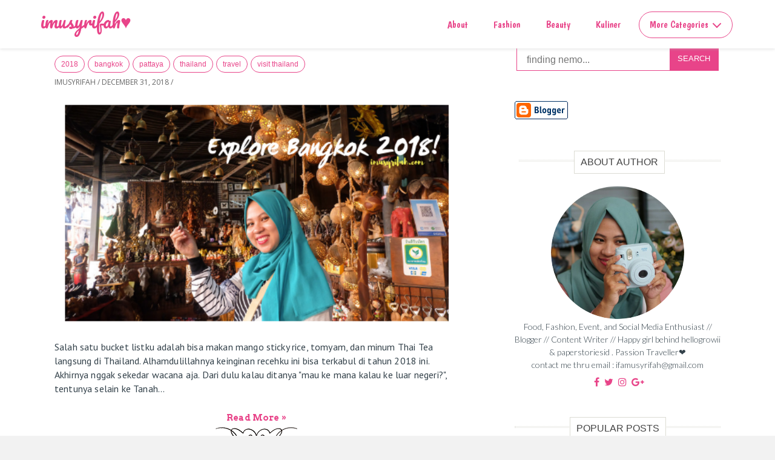

--- FILE ---
content_type: text/html; charset=UTF-8
request_url: http://www.imusyrifah.com/b/stats?style=BLACK_TRANSPARENT&timeRange=ALL_TIME&token=APq4FmDkw9yz6e_5rlze6GpnBgH5yWfHsPddxe0u535UB4Cbc-Dfj7khICBUM2ZITVQQK03NRTyqr-8HDEna05PuhaHkzCYT6A
body_size: 268
content:
{"total":2581788,"sparklineOptions":{"backgroundColor":{"fillOpacity":0.1,"fill":"#000000"},"series":[{"areaOpacity":0.3,"color":"#202020"}]},"sparklineData":[[0,22],[1,43],[2,35],[3,24],[4,23],[5,46],[6,70],[7,61],[8,78],[9,69],[10,76],[11,64],[12,65],[13,61],[14,54],[15,45],[16,32],[17,37],[18,52],[19,97],[20,43],[21,22],[22,26],[23,33],[24,24],[25,18],[26,17],[27,25],[28,32],[29,6]],"nextTickMs":1200000}